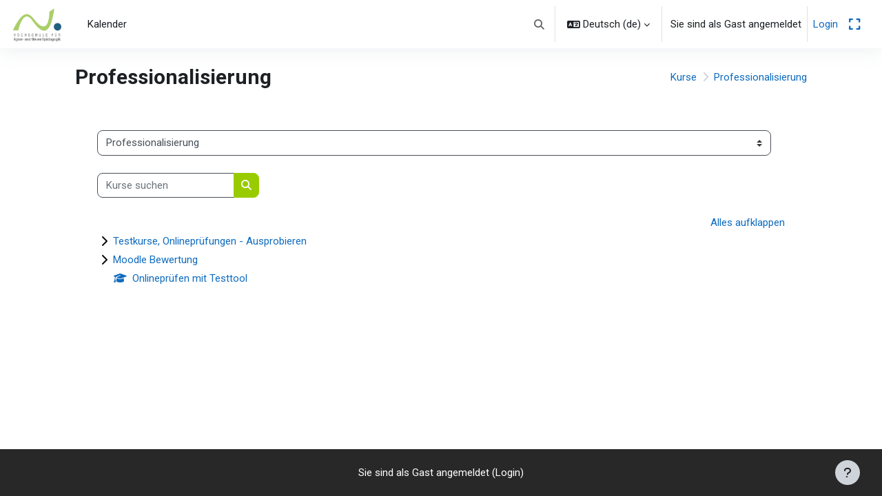

--- FILE ---
content_type: text/html; charset=utf-8
request_url: https://studium.haup-lp.at/course/index.php?categoryid=26
body_size: 10742
content:
<!DOCTYPE html>

<html  dir="ltr" lang="de" xml:lang="de">
<head>
    <title>Alle Kurse | HAUP Studium</title>
    <link rel="shortcut icon" href="https://studium.haup-lp.at:443/pluginfile.php/1/theme_tm_moove/favicon/1765436442/haup-favicon-32x32%20%281%29.ico" />
    <meta http-equiv="Content-Type" content="text/html; charset=utf-8" />
<meta name="keywords" content="moodle, Alle Kurse | HAUP Studium" />
<link rel="stylesheet" type="text/css" href="https://studium.haup-lp.at:443/theme/yui_combo.php?rollup/3.18.1/yui-moodlesimple.css" /><script id="firstthemesheet" type="text/css">/** Required in order to fix style inclusion problems in IE with YUI **/</script><link rel="stylesheet" type="text/css" href="https://studium.haup-lp.at:443/theme/styles.php/tm_moove/1765436442_1765436554/all" />
<link rel="stylesheet" type="text/css" href="https://studium.haup-lp.at:443/course/format/onetopic/styles.php" />
<script>
//<![CDATA[
var M = {}; M.yui = {};
M.pageloadstarttime = new Date();
M.cfg = {"wwwroot":"https:\/\/studium.haup-lp.at:443","apibase":"https:\/\/studium.haup-lp.at:443\/r.php\/api","homeurl":{},"sesskey":"16FnY6kRKF","sessiontimeout":"14400","sessiontimeoutwarning":1200,"themerev":"1765436442","slasharguments":1,"theme":"tm_moove","iconsystemmodule":"core\/icon_system_fontawesome","jsrev":"1765436442","admin":"admin","svgicons":true,"usertimezone":"Europa\/Wien","language":"de","courseId":1,"courseContextId":2,"contextid":276,"contextInstanceId":26,"langrev":1768879982,"templaterev":"1765436442","siteId":1,"userId":7,"developerdebug":true};var yui1ConfigFn = function(me) {if(/-skin|reset|fonts|grids|base/.test(me.name)){me.type='css';me.path=me.path.replace(/\.js/,'.css');me.path=me.path.replace(/\/yui2-skin/,'/assets/skins/sam/yui2-skin')}};
var yui2ConfigFn = function(me) {var parts=me.name.replace(/^moodle-/,'').split('-'),component=parts.shift(),module=parts[0],min='-min';if(/-(skin|core)$/.test(me.name)){parts.pop();me.type='css';min=''}
if(module){var filename=parts.join('-');me.path=component+'/'+module+'/'+filename+min+'.'+me.type}else{me.path=component+'/'+component+'.'+me.type}};
YUI_config = {"debug":true,"base":"https:\/\/studium.haup-lp.at:443\/lib\/yuilib\/3.18.1\/","comboBase":"https:\/\/studium.haup-lp.at:443\/theme\/yui_combo.php?","combine":true,"filter":"RAW","insertBefore":"firstthemesheet","groups":{"yui2":{"base":"https:\/\/studium.haup-lp.at:443\/lib\/yuilib\/2in3\/2.9.0\/build\/","comboBase":"https:\/\/studium.haup-lp.at:443\/theme\/yui_combo.php?","combine":true,"ext":false,"root":"2in3\/2.9.0\/build\/","patterns":{"yui2-":{"group":"yui2","configFn":yui1ConfigFn}}},"moodle":{"name":"moodle","base":"https:\/\/studium.haup-lp.at:443\/theme\/yui_combo.php?m\/1765436442\/","combine":true,"comboBase":"https:\/\/studium.haup-lp.at:443\/theme\/yui_combo.php?","ext":false,"root":"m\/1765436442\/","patterns":{"moodle-":{"group":"moodle","configFn":yui2ConfigFn}},"filter":"DEBUG","modules":{"moodle-core-chooserdialogue":{"requires":["base","panel","moodle-core-notification"]},"moodle-core-blocks":{"requires":["base","node","io","dom","dd","dd-scroll","moodle-core-dragdrop","moodle-core-notification"]},"moodle-core-event":{"requires":["event-custom"]},"moodle-core-notification":{"requires":["moodle-core-notification-dialogue","moodle-core-notification-alert","moodle-core-notification-confirm","moodle-core-notification-exception","moodle-core-notification-ajaxexception"]},"moodle-core-notification-dialogue":{"requires":["base","node","panel","escape","event-key","dd-plugin","moodle-core-widget-focusafterclose","moodle-core-lockscroll"]},"moodle-core-notification-alert":{"requires":["moodle-core-notification-dialogue"]},"moodle-core-notification-confirm":{"requires":["moodle-core-notification-dialogue"]},"moodle-core-notification-exception":{"requires":["moodle-core-notification-dialogue"]},"moodle-core-notification-ajaxexception":{"requires":["moodle-core-notification-dialogue"]},"moodle-core-handlebars":{"condition":{"trigger":"handlebars","when":"after"}},"moodle-core-dragdrop":{"requires":["base","node","io","dom","dd","event-key","event-focus","moodle-core-notification"]},"moodle-core-maintenancemodetimer":{"requires":["base","node"]},"moodle-core-lockscroll":{"requires":["plugin","base-build"]},"moodle-core-actionmenu":{"requires":["base","event","node-event-simulate"]},"moodle-core_availability-form":{"requires":["base","node","event","event-delegate","panel","moodle-core-notification-dialogue","json"]},"moodle-course-management":{"requires":["base","node","io-base","moodle-core-notification-exception","json-parse","dd-constrain","dd-proxy","dd-drop","dd-delegate","node-event-delegate"]},"moodle-course-dragdrop":{"requires":["base","node","io","dom","dd","dd-scroll","moodle-core-dragdrop","moodle-core-notification","moodle-course-coursebase","moodle-course-util"]},"moodle-course-categoryexpander":{"requires":["node","event-key"]},"moodle-course-util":{"requires":["node"],"use":["moodle-course-util-base"],"submodules":{"moodle-course-util-base":{},"moodle-course-util-section":{"requires":["node","moodle-course-util-base"]},"moodle-course-util-cm":{"requires":["node","moodle-course-util-base"]}}},"moodle-form-dateselector":{"requires":["base","node","overlay","calendar"]},"moodle-form-shortforms":{"requires":["node","base","selector-css3","moodle-core-event"]},"moodle-question-chooser":{"requires":["moodle-core-chooserdialogue"]},"moodle-question-searchform":{"requires":["base","node"]},"moodle-availability_completion-form":{"requires":["base","node","event","moodle-core_availability-form"]},"moodle-availability_date-form":{"requires":["base","node","event","io","moodle-core_availability-form"]},"moodle-availability_grade-form":{"requires":["base","node","event","moodle-core_availability-form"]},"moodle-availability_group-form":{"requires":["base","node","event","moodle-core_availability-form"]},"moodle-availability_grouping-form":{"requires":["base","node","event","moodle-core_availability-form"]},"moodle-availability_profile-form":{"requires":["base","node","event","moodle-core_availability-form"]},"moodle-mod_assign-history":{"requires":["node","transition"]},"moodle-mod_attendance-groupfilter":{"requires":["base","node"]},"moodle-mod_checklist-linkselect":{"requires":["node","event-valuechange"]},"moodle-mod_customcert-rearrange":{"requires":["dd-delegate","dd-drag"]},"moodle-mod_dialogue-clickredirector":{"requires":["base","node","json-parse","clickredirector","clickredirector-filters","clickredirector-highlighters","event","event-key"]},"moodle-mod_offlinequiz-modform":{"requires":["base","node","event"]},"moodle-mod_offlinequiz-dragdrop":{"requires":["base","node","io","dom","dd","dd-scroll","moodle-core-dragdrop","moodle-core-notification","moodle-mod_offlinequiz-offlinequizbase","moodle-mod_offlinequiz-util-base","moodle-mod_offlinequiz-util-page","moodle-mod_offlinequiz-util-slot","moodle-course-util"]},"moodle-mod_offlinequiz-repaginate":{"requires":["base","event","node","io","moodle-core-notification-dialogue"]},"moodle-mod_offlinequiz-autosave":{"requires":["base","node","event","event-valuechange","node-event-delegate","io-form"]},"moodle-mod_offlinequiz-offlinequizbase":{"requires":["base","node"]},"moodle-mod_offlinequiz-questionchooser":{"requires":["moodle-core-chooserdialogue","moodle-mod_offlinequiz-util","querystring-parse"]},"moodle-mod_offlinequiz-toolboxes":{"requires":["base","node","event","event-key","io","moodle-mod_offlinequiz-offlinequizbase","moodle-mod_offlinequiz-util-slot","moodle-core-notification-ajaxexception"]},"moodle-mod_offlinequiz-util":{"requires":["node"],"use":["moodle-mod_offlinequiz-util-base"],"submodules":{"moodle-mod_offlinequiz-util-base":{},"moodle-mod_offlinequiz-util-slot":{"requires":["node","moodle-mod_offlinequiz-util-base"]},"moodle-mod_offlinequiz-util-page":{"requires":["node","moodle-mod_offlinequiz-util-base"]}}},"moodle-mod_offlinequiz-randomquestion":{"requires":["base","event","node","io","moodle-core-notification-dialogue"]},"moodle-mod_quiz-modform":{"requires":["base","node","event"]},"moodle-mod_quiz-dragdrop":{"requires":["base","node","io","dom","dd","dd-scroll","moodle-core-dragdrop","moodle-core-notification","moodle-mod_quiz-quizbase","moodle-mod_quiz-util-base","moodle-mod_quiz-util-page","moodle-mod_quiz-util-slot","moodle-course-util"]},"moodle-mod_quiz-autosave":{"requires":["base","node","event","event-valuechange","node-event-delegate","io-form","datatype-date-format"]},"moodle-mod_quiz-quizbase":{"requires":["base","node"]},"moodle-mod_quiz-questionchooser":{"requires":["moodle-core-chooserdialogue","moodle-mod_quiz-util","querystring-parse"]},"moodle-mod_quiz-toolboxes":{"requires":["base","node","event","event-key","io","moodle-mod_quiz-quizbase","moodle-mod_quiz-util-slot","moodle-core-notification-ajaxexception"]},"moodle-mod_quiz-util":{"requires":["node","moodle-core-actionmenu"],"use":["moodle-mod_quiz-util-base"],"submodules":{"moodle-mod_quiz-util-base":{},"moodle-mod_quiz-util-slot":{"requires":["node","moodle-mod_quiz-util-base"]},"moodle-mod_quiz-util-page":{"requires":["node","moodle-mod_quiz-util-base"]}}},"moodle-mod_scheduler-saveseen":{"requires":["base","node","event"]},"moodle-mod_scheduler-studentlist":{"requires":["base","node","event","io"]},"moodle-mod_scheduler-delselected":{"requires":["base","node","event"]},"moodle-message_airnotifier-toolboxes":{"requires":["base","node","io"]},"moodle-block_xp-filters":{"requires":["base","node","moodle-core-dragdrop","moodle-core-notification-confirm","moodle-block_xp-rulepicker"]},"moodle-block_xp-notification":{"requires":["base","node","handlebars","button-plugin","moodle-core-notification-dialogue"]},"moodle-block_xp-rulepicker":{"requires":["base","node","handlebars","moodle-core-notification-dialogue"]},"moodle-editor_atto-rangy":{"requires":[]},"moodle-editor_atto-editor":{"requires":["node","transition","io","overlay","escape","event","event-simulate","event-custom","node-event-html5","node-event-simulate","yui-throttle","moodle-core-notification-dialogue","moodle-editor_atto-rangy","handlebars","timers","querystring-stringify"]},"moodle-editor_atto-plugin":{"requires":["node","base","escape","event","event-outside","handlebars","event-custom","timers","moodle-editor_atto-menu"]},"moodle-editor_atto-menu":{"requires":["moodle-core-notification-dialogue","node","event","event-custom"]},"moodle-report_eventlist-eventfilter":{"requires":["base","event","node","node-event-delegate","datatable","autocomplete","autocomplete-filters"]},"moodle-report_loglive-fetchlogs":{"requires":["base","event","node","io","node-event-delegate"]},"moodle-gradereport_history-userselector":{"requires":["escape","event-delegate","event-key","handlebars","io-base","json-parse","moodle-core-notification-dialogue"]},"moodle-qbank_editquestion-chooser":{"requires":["moodle-core-chooserdialogue"]},"moodle-tool_lp-dragdrop-reorder":{"requires":["moodle-core-dragdrop"]},"moodle-assignfeedback_editpdf-editor":{"requires":["base","event","node","io","graphics","json","event-move","event-resize","transition","querystring-stringify-simple","moodle-core-notification-dialog","moodle-core-notification-alert","moodle-core-notification-warning","moodle-core-notification-exception","moodle-core-notification-ajaxexception"]},"moodle-atto_accessibilitychecker-button":{"requires":["color-base","moodle-editor_atto-plugin"]},"moodle-atto_accessibilityhelper-button":{"requires":["moodle-editor_atto-plugin"]},"moodle-atto_align-button":{"requires":["moodle-editor_atto-plugin"]},"moodle-atto_bold-button":{"requires":["moodle-editor_atto-plugin"]},"moodle-atto_charmap-button":{"requires":["moodle-editor_atto-plugin"]},"moodle-atto_clear-button":{"requires":["moodle-editor_atto-plugin"]},"moodle-atto_collapse-button":{"requires":["moodle-editor_atto-plugin"]},"moodle-atto_emojipicker-button":{"requires":["moodle-editor_atto-plugin"]},"moodle-atto_emoticon-button":{"requires":["moodle-editor_atto-plugin"]},"moodle-atto_equation-button":{"requires":["moodle-editor_atto-plugin","moodle-core-event","io","event-valuechange","tabview","array-extras"]},"moodle-atto_h5p-button":{"requires":["moodle-editor_atto-plugin"]},"moodle-atto_html-codemirror":{"requires":["moodle-atto_html-codemirror-skin"]},"moodle-atto_html-beautify":{},"moodle-atto_html-button":{"requires":["promise","moodle-editor_atto-plugin","moodle-atto_html-beautify","moodle-atto_html-codemirror","event-valuechange"]},"moodle-atto_image-button":{"requires":["moodle-editor_atto-plugin"]},"moodle-atto_indent-button":{"requires":["moodle-editor_atto-plugin"]},"moodle-atto_italic-button":{"requires":["moodle-editor_atto-plugin"]},"moodle-atto_link-button":{"requires":["moodle-editor_atto-plugin"]},"moodle-atto_managefiles-button":{"requires":["moodle-editor_atto-plugin"]},"moodle-atto_managefiles-usedfiles":{"requires":["node","escape"]},"moodle-atto_media-button":{"requires":["moodle-editor_atto-plugin","moodle-form-shortforms"]},"moodle-atto_noautolink-button":{"requires":["moodle-editor_atto-plugin"]},"moodle-atto_orderedlist-button":{"requires":["moodle-editor_atto-plugin"]},"moodle-atto_recordrtc-recording":{"requires":["moodle-atto_recordrtc-button"]},"moodle-atto_recordrtc-button":{"requires":["moodle-editor_atto-plugin","moodle-atto_recordrtc-recording"]},"moodle-atto_rtl-button":{"requires":["moodle-editor_atto-plugin"]},"moodle-atto_strike-button":{"requires":["moodle-editor_atto-plugin"]},"moodle-atto_subscript-button":{"requires":["moodle-editor_atto-plugin"]},"moodle-atto_superscript-button":{"requires":["moodle-editor_atto-plugin"]},"moodle-atto_table-button":{"requires":["moodle-editor_atto-plugin","moodle-editor_atto-menu","event","event-valuechange"]},"moodle-atto_teamsmeeting-button":{"requires":["moodle-editor_atto-plugin"]},"moodle-atto_title-button":{"requires":["moodle-editor_atto-plugin"]},"moodle-atto_underline-button":{"requires":["moodle-editor_atto-plugin"]},"moodle-atto_undo-button":{"requires":["moodle-editor_atto-plugin"]},"moodle-atto_unorderedlist-button":{"requires":["moodle-editor_atto-plugin"]},"moodle-atto_wordimport-button":{"requires":["moodle-editor_atto-plugin"]}}},"gallery":{"name":"gallery","base":"https:\/\/studium.haup-lp.at:443\/lib\/yuilib\/gallery\/","combine":true,"comboBase":"https:\/\/studium.haup-lp.at:443\/theme\/yui_combo.php?","ext":false,"root":"gallery\/1765436442\/","patterns":{"gallery-":{"group":"gallery"}}}},"modules":{"core_filepicker":{"name":"core_filepicker","fullpath":"https:\/\/studium.haup-lp.at:443\/lib\/javascript.php\/1765436442\/repository\/filepicker.js","requires":["base","node","node-event-simulate","json","async-queue","io-base","io-upload-iframe","io-form","yui2-treeview","panel","cookie","datatable","datatable-sort","resize-plugin","dd-plugin","escape","moodle-core_filepicker","moodle-core-notification-dialogue"]},"core_comment":{"name":"core_comment","fullpath":"https:\/\/studium.haup-lp.at:443\/lib\/javascript.php\/1765436442\/comment\/comment.js","requires":["base","io-base","node","json","yui2-animation","overlay","escape"]}},"logInclude":[],"logExclude":[],"logLevel":null};
M.yui.loader = {modules: {}};

//]]>
</script>

<meta name="robots" content="noindex" /><link rel="preconnect" href="https://fonts.googleapis.com">
                       <link rel="preconnect" href="https://fonts.gstatic.com" crossorigin>
                       <link href="https://fonts.googleapis.com/css2?family=Roboto:ital,wght@0,300;0,400;0,500;0,700;1,400&display=swap" rel="stylesheet">
    <meta name="viewport" content="width=device-width, initial-scale=1.0">
</head>

<body  id="page-course-index-category" class="format-site limitedwidth  path-course path-course-index chrome dir-ltr lang-de yui-skin-sam yui3-skin-sam studium-haup-lp-at--443 pagelayout-coursecategory course-1 context-276 category-26 theme uses-drawers drawer-open-index">
<div id="accessibilitybar" class="fixed-top">
    <div class="container-fluid">
        <div class="bars">
            <div class="fontsize">
                <span>Schriftgröße</span>
                <ul>
                    <li><a class="btn btn-default" data-action="decrease" title="Schriftgröße verringern" id="fontsize_dec">A-</a></li>
                    <li><a class="btn btn-default" data-action="reset" title="Schriftgröße zurücksetzen" id="fontsize_reset">A</a></li>
                    <li><a class="btn btn-default" data-action="increase" title="Schriftgröße erhöhen" id="fontsize_inc">A+</a></li>
                </ul>
            </div>
            <div class="sitecolor">
                <span>Farbe Wesite</span>
                <ul>
                    <li><a class="btn btn-default" data-action="reset" title="Farbe Website zurücksetzen" id="sitecolor_color1">R</a></li>
                    <li><a class="btn btn-default" data-action="sitecolor-color-2" title="Geringer Kontrast 1" id="sitecolor_color2">A</a></li>
                    <li><a class="btn btn-default" data-action="sitecolor-color-3" title="Geringer Kontrast 2" id="sitecolor_color3">A</a></li>
                    <li><a class="btn btn-default" data-action="sitecolor-color-4" title="Hoher Kontrast" id="sitecolor_color4">A</a></li>
                </ul>
            </div>
        </div>
    </div>
</div>


<div class="toast-wrapper mx-auto py-0 fixed-top" role="status" aria-live="polite"></div>
<div id="page-wrapper" class="d-print-block">

    <div>
    <a class="sr-only sr-only-focusable" href="#maincontent">Zum Hauptinhalt</a>
</div><script src="https://studium.haup-lp.at:443/lib/javascript.php/1765436442/lib/polyfills/polyfill.js"></script>
<script src="https://studium.haup-lp.at:443/theme/yui_combo.php?rollup/3.18.1/yui-moodlesimple.js"></script><script src="https://studium.haup-lp.at:443/lib/javascript.php/1765436442/lib/javascript-static.js"></script>
<script>
//<![CDATA[
document.body.className += ' jsenabled';
//]]>
</script>



    <nav class="navbar fixed-top navbar-light bg-white navbar-expand shadow" aria-label="Site-Navigation">    
    
        <button class="navbar-toggler aabtn d-block d-md-none px-1 my-1 border-0" data-toggler="drawers" data-action="toggle" data-target="theme_moove-drawers-primary">
            <span class="navbar-toggler-icon"></span>
            <span class="sr-only">Website-Übersicht</span>
        </button>
    
        <a href="https://studium.haup-lp.at:443/" class="navbar-brand d-none d-md-flex align-items-center m-0 mr-4 p-0 aabtn">
                <img src="//studium.haup-lp.at:443/pluginfile.php/1/theme_tm_moove/logo/1765436442/haup%20logo.png" class="logo mr-1" alt="HAUP Studium">
        </a>
    
            <div class="primary-navigation">
                <nav class="moremenu navigation">
                    <ul id="moremenu-696fb5925a3a5-navbar-nav" role="menubar" class="nav more-nav navbar-nav">
                                <li data-url="https://studium.haup-lp.at:443/" data-key="home" class="nav-item" id="nav-item-key-home" role="none" data-forceintomoremenu="false">
                                            <a role="menuitem" class="nav-link active "
                                                href="https://studium.haup-lp.at:443/"
                                                aria-current="true"
                                                
                                            >
                                                Startseite
                                            </a>
                                </li>
                                <li data-url="https://studium.haup-lp.at:443/calendar/view.php?view=month" data-key="calendar" class="nav-item" id="nav-item-key-calendar" role="none" data-forceintomoremenu="false">
                                            <a role="menuitem" class="nav-link  "
                                                href="https://studium.haup-lp.at:443/calendar/view.php?view=month"
                                                
                                                tabindex="-1"
                                            >
                                                Kalender
                                            </a>
                                </li>
                        <li role="none" class="nav-item dropdown dropdownmoremenu d-none" data-region="morebutton">
                            <a class="dropdown-toggle nav-link " href="#" id="moremenu-dropdown-696fb5925a3a5" role="menuitem" data-toggle="dropdown" aria-haspopup="true" aria-expanded="false" tabindex="-1">
                                Mehr
                            </a>
                            <ul class="dropdown-menu dropdown-menu-left" data-region="moredropdown" aria-labelledby="moremenu-dropdown-696fb5925a3a5" role="menu">
                            </ul>
                        </li>
                    </ul>
                </nav>
            </div>        
    
        <ul class="navbar-nav d-none d-md-flex my-1 px-1">
            <!-- page_heading_menu -->
                    
        </ul>
    
        <div id="usernavigation" class="navbar-nav ml-auto">
            <div class="navbarcallbacks">
                
            </div>
                <div id="searchinput-navbar-696fb59265bb2696fb5924e4da6" class="simplesearchform">
    <div class="collapse" id="searchform-navbar">
        <form autocomplete="off" action="https://studium.haup-lp.at:443/search/index.php" method="get" accept-charset="utf-8" class="mform d-flex flex-wrap align-items-center searchform-navbar">
                <input type="hidden" name="context" value="276">
            <div class="input-group" role="group" aria-labelledby="searchgrouplabel-696fb59265bb2696fb5924e4da6">
                    <span id="searchgrouplabel-696fb59265bb2696fb5924e4da6" class="sr-only">Systemweite Suche</span>
                <label for="searchinput-696fb59265bb2696fb5924e4da6">
                    <span class="sr-only">Suchen</span>
                </label>
                    <input type="text"
                       id="searchinput-696fb59265bb2696fb5924e4da6"
                       class="form-control withclear"
                       placeholder="Suchen"
                       aria-label="Suchen"
                       name="q"
                       data-region="input"
                       autocomplete="off"
                    >
                    <a class="btn btn-close"
                        data-action="closesearch"
                        data-toggle="collapse"
                        href="#searchform-navbar"
                        role="button"
                        title="Schließen"
                    >
                        <i class="icon fa fa-xmark fa-fw " aria-hidden="true" ></i>
                        <span class="sr-only">Schließen</span>
                    </a>
                <div class="input-group-append">
                    <button type="submit" class="btn btn-submit" data-action="submit" title="Suche durchführen">
                        <i class="icon fa fa-magnifying-glass fa-fw " aria-hidden="true" ></i>
                        <span class="sr-only">Suche durchführen</span>
                    </button>
                </div>
            </div>
        </form>
    </div>
    <a
        class="btn btn-open rounded-0 nav-link"
        data-toggle="collapse"
        data-action="opensearch"
        href="#searchform-navbar"
        role="button"
        aria-expanded="false"
        aria-controls="searchform-navbar"
        title="Sucheingabe umschalten"
    >
        <i class="icon fa fa-magnifying-glass fa-fw " aria-hidden="true" ></i>
        <span class="sr-only">Sucheingabe umschalten</span>
    </a>
</div>
                <div class="divider border-left h-75 align-self-center mx-1"></div>
                <div class="langmenu">
                    <div class="dropdown show">
                        <a href="#" role="button" id="lang-menu-toggle" data-toggle="dropdown" aria-label="Sprache" aria-haspopup="true" aria-controls="lang-action-menu" class="btn dropdown-toggle">
                            <i class="icon fa fa-language fa-fw mr-1" aria-hidden="true"></i>
                            <span class="langbutton">
                                Deutsch ‎(de)‎
                            </span>
                            <b class="caret"></b>
                        </a>
                        <div role="menu" aria-labelledby="lang-menu-toggle" id="lang-action-menu" class="dropdown-menu dropdown-menu-right">
                                    <a href="#" class="dropdown-item pl-5" role="menuitem" aria-current="true">
                                        Deutsch ‎(de)‎
                                    </a>
                                    <a href="https://studium.haup-lp.at:443/course/index.php?categoryid=26&amp;lang=en" class="dropdown-item pl-5" role="menuitem" >
                                        English ‎(en)‎
                                    </a>
                        </div>
                    </div>
                </div>
                <div class="divider border-left h-75 align-self-center mx-1"></div>
            
            <div class="d-flex align-items-stretch usermenu-container" data-region="usermenu">
                    <div class="usermenu">
                            <span class="login pl-2">
                                    Sie sind als Gast angemeldet
                                    <div class="divider border-left h-75 align-self-center mx-2"></div>
                                    <a href="https://studium.haup-lp.at:443/login/index.php">Login</a>
                            </span>
                    </div>
            </div>
            
        </div>
    
        <a title="Gesamte Seitenbreite nutzen umschalten" id="tm-moove-fullscreen" class="nav-link fa-solid fa-expand d-none" href="javascript:void(0)"></a>
    </nav>
    
    

<div  class="drawer drawer-left drawer-primary d-print-none not-initialized" data-region="fixed-drawer" id="theme_moove-drawers-primary" data-preference="" data-state="show-drawer-primary" data-forceopen="0" data-close-on-resize="1">
    <div class="drawerheader">
        <button
            class="btn drawertoggle icon-no-margin hidden"
            data-toggler="drawers"
            data-action="closedrawer"
            data-target="theme_moove-drawers-primary"
            data-toggle="tooltip"
            data-placement="right"
            title="Leiste schließen"
        >
            <i class="icon fa fa-xmark fa-fw " aria-hidden="true" ></i>
        </button>
                    HAUP Studium

        <div class="drawerheadercontent hidden">
            
        </div>
    </div>
    <div class="drawercontent drag-container" data-usertour="scroller">
                <div class="list-group">
                <a href="https://studium.haup-lp.at:443/" class="list-group-item list-group-item-action active " aria-current="true">
                    Startseite
                </a>
                <a href="https://studium.haup-lp.at:443/calendar/view.php?view=month" class="list-group-item list-group-item-action  " >
                    Kalender
                </a>
        </div>

    </div>
</div>

    <div id="page" data-region="mainpage" data-usertour="scroller" class="drawers   drag-container">

        <header id="page-header" class="moove-container-fluid">
    <div class="d-flex flex-wrap">
        <div class="ml-auto d-flex">
            
        </div>
        <div id="course-header">
            
        </div>
    </div>
    <div class="d-sm-flex align-items-center headerandnav">
                <div class="mr-auto">
                    <div class="page-context-header"><div class="page-header-headings"><h1 class="h2">Professionalisierung</h1></div></div>
                </div>
        <div class="header-actions-container ml-auto" data-region="header-actions-container">
        </div>

            <div class="d-none d-md-block" id="page-navbar">
                <nav aria-label="Navigationsleiste">
    <ol class="breadcrumb">
                <li class="breadcrumb-item">
                    <a href="https://studium.haup-lp.at:443/course/index.php"
                        
                        
                        
                    >
                        Kurse
                    </a>
                </li>
        
                <li class="breadcrumb-item">
                    <a href="https://studium.haup-lp.at:443/course/index.php?categoryid=26"
                        aria-current="page"
                        
                        
                    >
                        Professionalisierung
                    </a>
                </li>
        </ol>
</nav>
            </div>
    </div>
</header>

        <div id="topofscroll" class="main-inner">
            <div class="drawer-toggles d-flex">
            </div>

            <div id="page-content" class="d-print-block">
                <div id="region-main-box">
                    <section id="region-main" aria-label="Inhalt">

                        <span class="notifications" id="user-notifications"></span>
                        <div role="main"><span id="maincontent"></span><span></span><div class="container-fluid tertiary-navigation" id="action_bar">
    <div class="row">
            <div class="navitem">
                <div class="urlselect text-truncate w-100">
                    <form method="post" action="https://studium.haup-lp.at:443/course/jumpto.php" class="d-flex flex-wrap align-items-center" id="url_select_f696fb5924e4da1">
                        <input type="hidden" name="sesskey" value="16FnY6kRKF">
                            <label for="url_select696fb5924e4da2" class="sr-only">
                                Kursbereiche
                            </label>
                        <select  id="url_select696fb5924e4da2" class="custom-select urlselect text-truncate w-100" name="jump"
                                 >
                                    <option value="/course/index.php?categoryid=479"  >Informationen der Hochschule</option>
                                    <option value="/course/index.php?categoryid=382"  >Informationen der Hochschule / Bibliothek</option>
                                    <option value="/course/index.php?categoryid=19"  >Informationen der Hochschule / Informationen für Studierende</option>
                                    <option value="/course/index.php?categoryid=1138"  >Informationen der Hochschule / ÖH</option>
                                    <option value="/course/index.php?categoryid=1125"  >Informationen der Hochschule / ÖH / Workshops, ÖH</option>
                                    <option value="/course/index.php?categoryid=18"  >Informationen der Hochschule / Informationen für Lehrende</option>
                                    <option value="/course/index.php?categoryid=1277"  >Bachelorstudium Agrarpädagogik ab 2022</option>
                                    <option value="/course/index.php?categoryid=1343"  >Bachelorstudium Agrarpädagogik ab 2022 / WiSem2025/26</option>
                                    <option value="/course/index.php?categoryid=1331"  >Bachelorstudium Agrarpädagogik ab 2022 / SomSem 2025</option>
                                    <option value="/course/index.php?categoryid=1323"  >Bachelorstudium Agrarpädagogik ab 2022 / WiSem2024/25</option>
                                    <option value="/course/index.php?categoryid=1311"  >Bachelorstudium Agrarpädagogik ab 2022 / SomSem 2024</option>
                                    <option value="/course/index.php?categoryid=1304"  >Bachelorstudium Agrarpädagogik ab 2022 / WiSem2023/24</option>
                                    <option value="/course/index.php?categoryid=1294"  >Bachelorstudium Agrarpädagogik ab 2022 / SomSem 2023</option>
                                    <option value="/course/index.php?categoryid=1287"  >Bachelorstudium Agrarpädagogik ab 2022 / WiSem2022/23</option>
                                    <option value="/course/index.php?categoryid=1281"  >Bachelorstudium Agrarpädagogik ab 2022 / SomSem 2022</option>
                                    <option value="/course/index.php?categoryid=1279"  >Bachelorstudium Umweltpädagogik ab 2022</option>
                                    <option value="/course/index.php?categoryid=1342"  >Bachelorstudium Umweltpädagogik ab 2022 / WiSem2025/26</option>
                                    <option value="/course/index.php?categoryid=1332"  >Bachelorstudium Umweltpädagogik ab 2022 / SomSem 2025</option>
                                    <option value="/course/index.php?categoryid=1324"  >Bachelorstudium Umweltpädagogik ab 2022 / WiSem2024/25</option>
                                    <option value="/course/index.php?categoryid=1312"  >Bachelorstudium Umweltpädagogik ab 2022 / SomSem 2024</option>
                                    <option value="/course/index.php?categoryid=1305"  >Bachelorstudium Umweltpädagogik ab 2022 / WiSem2023/24</option>
                                    <option value="/course/index.php?categoryid=1295"  >Bachelorstudium Umweltpädagogik ab 2022 / SomSem 2023</option>
                                    <option value="/course/index.php?categoryid=1288"  >Bachelorstudium Umweltpädagogik ab 2022 / WiSem2022/23</option>
                                    <option value="/course/index.php?categoryid=1283"  >Bachelorstudium Umweltpädagogik ab 2022 / SomSem 2022</option>
                                    <option value="/course/index.php?categoryid=1181"  >Bachelorstudium Umweltpädagogik ab 2022 / Umweltbildung und Beratung, Studienbeginn 21/22 (Aug 27)</option>
                                    <option value="/course/index.php?categoryid=1182"  >Bachelorstudium Umweltpädagogik ab 2022 / Umweltbildung und Beratung, Studienbeginn 21/22 (Aug 27) / BA-B-1.1 Beobachten und Lernen im Berufsfeld</option>
                                    <option value="/course/index.php?categoryid=1236"  >Bachelorstudium Umweltpädagogik ab 2022 / Umweltbildung und Beratung, Studienbeginn 21/22 (Aug 27) / BA-F-1.3 Allgemeine fachdidaktische Grundlagen</option>
                                    <option value="/course/index.php?categoryid=1183"  >Bachelorstudium Umweltpädagogik ab 2022 / Umweltbildung und Beratung, Studienbeginn 21/22 (Aug 27) / BA-F-1.4 Lebensbegleitendes Lernen</option>
                                    <option value="/course/index.php?categoryid=1268"  >Bachelorstudium Umweltpädagogik ab 2022 / Umweltbildung und Beratung, Studienbeginn 21/22 (Aug 27) / BA-NU-2.1 Naturwissenschaften I: Angewandte Mathematik und Biologie</option>
                                    <option value="/course/index.php?categoryid=1265"  >Bachelorstudium Umweltpädagogik ab 2022 / Umweltbildung und Beratung, Studienbeginn 21/22 (Aug 27) / BA-NU-2.3 Ökologie und Lebensräume</option>
                                    <option value="/course/index.php?categoryid=1196"  >Bachelorstudium Umweltpädagogik ab 2022 / Umweltbildung und Beratung, Studienbeginn 21/22 (Aug 27) / BA-F-4.4 Subjektorientierte Didaktik</option>
                                    <option value="/course/index.php?categoryid=1175"  >Bachelorstudium Umweltpädagogik ab 2022 / ABB240 und UBB240 - gemeinsame LV, Studienbeginn 21/22 (Aug 27)</option>
                                    <option value="/course/index.php?categoryid=1194"  >Bachelorstudium Umweltpädagogik ab 2022 / ABB240 und UBB240 - gemeinsame LV, Studienbeginn 21/22 (Aug 27) / BA-B-1.1 Beobachten und Lernen im Berufsfeld</option>
                                    <option value="/course/index.php?categoryid=1198"  >Bachelorstudium Umweltpädagogik ab 2022 / ABB240 und UBB240 - gemeinsame LV, Studienbeginn 21/22 (Aug 27) / BA-B-1.2 Lernen und Lehren</option>
                                    <option value="/course/index.php?categoryid=1176"  >Bachelorstudium Umweltpädagogik ab 2022 / ABB240 und UBB240 - gemeinsame LV, Studienbeginn 21/22 (Aug 27) / BA-F-1.4 Lebensbegleitendes Lernen</option>
                                    <option value="/course/index.php?categoryid=1278"  >Bachelorstudium Agrarpädagogik Berufsbegleitend ab 2022</option>
                                    <option value="/course/index.php?categoryid=1341"  >Bachelorstudium Agrarpädagogik Berufsbegleitend ab 2022 / WiSem2025/26</option>
                                    <option value="/course/index.php?categoryid=1333"  >Bachelorstudium Agrarpädagogik Berufsbegleitend ab 2022 / SomSem 2025</option>
                                    <option value="/course/index.php?categoryid=1325"  >Bachelorstudium Agrarpädagogik Berufsbegleitend ab 2022 / WiSem2024/25</option>
                                    <option value="/course/index.php?categoryid=1313"  >Bachelorstudium Agrarpädagogik Berufsbegleitend ab 2022 / SomSem 2024</option>
                                    <option value="/course/index.php?categoryid=1306"  >Bachelorstudium Agrarpädagogik Berufsbegleitend ab 2022 / WiSem2023/24</option>
                                    <option value="/course/index.php?categoryid=1296"  >Bachelorstudium Agrarpädagogik Berufsbegleitend ab 2022 / SomSem 2023</option>
                                    <option value="/course/index.php?categoryid=1289"  >Bachelorstudium Agrarpädagogik Berufsbegleitend ab 2022 / WiSem2022/23</option>
                                    <option value="/course/index.php?categoryid=1282"  >Bachelorstudium Agrarpädagogik Berufsbegleitend ab 2022 / SomSem 2022</option>
                                    <option value="/course/index.php?categoryid=1276"  >Bachelorstudium Agrar- und Umweltpädagogik ab 2022</option>
                                    <option value="/course/index.php?categoryid=1340"  >Bachelorstudium Agrar- und Umweltpädagogik ab 2022 / WiSem2025/26</option>
                                    <option value="/course/index.php?categoryid=1334"  >Bachelorstudium Agrar- und Umweltpädagogik ab 2022 / SomSem 2025</option>
                                    <option value="/course/index.php?categoryid=1326"  >Bachelorstudium Agrar- und Umweltpädagogik ab 2022 / WiSem2024/25</option>
                                    <option value="/course/index.php?categoryid=1314"  >Bachelorstudium Agrar- und Umweltpädagogik ab 2022 / SomSem 2024</option>
                                    <option value="/course/index.php?categoryid=1307"  >Bachelorstudium Agrar- und Umweltpädagogik ab 2022 / WiSem2023/24</option>
                                    <option value="/course/index.php?categoryid=1297"  >Bachelorstudium Agrar- und Umweltpädagogik ab 2022 / SomSem 2023</option>
                                    <option value="/course/index.php?categoryid=1290"  >Bachelorstudium Agrar- und Umweltpädagogik ab 2022 / WiSem2022/23</option>
                                    <option value="/course/index.php?categoryid=1280"  >Bachelorstudium Agrar- und Umweltpädagogik ab 2022 / SomSem 2022</option>
                                    <option value="/course/index.php?categoryid=902"  >Masterstudium MA AP60 + MA UP60</option>
                                    <option value="/course/index.php?categoryid=1339"  >Masterstudium MA AP60 + MA UP60 / WiSem2025/26</option>
                                    <option value="/course/index.php?categoryid=1335"  >Masterstudium MA AP60 + MA UP60 / SomSem 2025</option>
                                    <option value="/course/index.php?categoryid=1327"  >Masterstudium MA AP60 + MA UP60 / WiSem2024/25</option>
                                    <option value="/course/index.php?categoryid=1315"  >Masterstudium MA AP60 + MA UP60 / SomSem 2024</option>
                                    <option value="/course/index.php?categoryid=1308"  >Masterstudium MA AP60 + MA UP60 / WiSem2023/24</option>
                                    <option value="/course/index.php?categoryid=1298"  >Masterstudium MA AP60 + MA UP60 / SomSem 2023</option>
                                    <option value="/course/index.php?categoryid=1292"  >Masterstudium MA AP60 + MA UP60 / WiSem2022/23</option>
                                    <option value="/course/index.php?categoryid=1284"  >Masterstudium MA AP60 + MA UP60 / SomSem 2022</option>
                                    <option value="/course/index.php?categoryid=1291"  >Masterstudium MA AP60 + MA UP60 / Masterstudium MA AP60 + MA UP60, Studienjahr 2022/23</option>
                                    <option value="/course/index.php?categoryid=590"  >Berufspraxis</option>
                                    <option value="/course/index.php?categoryid=1347"  >Berufspraxis / Berufspraxis Agrarpädagogik 180</option>
                                    <option value="/course/index.php?categoryid=591"  >Berufspraxis / Berufspraxis Agrarpädagogik 240</option>
                                    <option value="/course/index.php?categoryid=1349"  >Berufspraxis / Berufspraxis Umweltpädagogik 180</option>
                                    <option value="/course/index.php?categoryid=592"  >Berufspraxis / Berufspraxis Umweltpädagogik 240</option>
                                    <option value="/course/index.php?categoryid=593"  >Berufspraxis / Berufspraxis Agrar-und Umweltpädagogik 60</option>
                                    <option value="/course/index.php?categoryid=658"  >Berufspraxis / Berufspraxis Brückenprogramm Agrar- und Umweltpädagogik 60</option>
                                    <option value="/course/index.php?categoryid=385"  >Grüne Pädagogik</option>
                                    <option value="/course/index.php?categoryid=1127"  >Grüne Pädagogik / Mehrperspektivität der Grünen Pädagogik</option>
                                    <option value="/course/index.php?categoryid=1256"  >Übungskurse</option>
                                    <option value="/course/index.php?categoryid=1285"  >Übungskurse / Übungskurse für ABB240 und UBB240, 2022</option>
                                    <option value="/course/index.php?categoryid=1258"  >Übungskurse / ABB240</option>
                                    <option value="/course/index.php?categoryid=1260"  >Übungskurse / UBB240</option>
                                    <option value="/course/index.php?categoryid=1257"  >Übungskurse / AUP60</option>
                                    <option value="/course/index.php?categoryid=1346"  >Übungskurse / AUP60 / 4055 25-26</option>
                                    <option value="/course/index.php?categoryid=1259"  >Übungskurse / BBS</option>
                                    <option value="/course/index.php?categoryid=1255"  >Übungskurse / BBS / Virtuelle Lernumgebungen 2021</option>
                                    <option value="/course/index.php?categoryid=1310"  >Übungskurse / BBS / Virtuelle Lernumgebungen 2023</option>
                                    <option value="/course/index.php?categoryid=1329"  >Übungskurse / BBS / Virtuelle Lernumgebungen 2024</option>
                                    <option value="/course/index.php?categoryid=1348"  >Übungskurse / BBS / Virtuelle Lernumgebungen 2025</option>
                                    <option value="/course/index.php?categoryid=1299"  >Übungskurse / Übungskurse ABB240 und UBB240 2023</option>
                                    <option value="/course/index.php?categoryid=1300"  >Übungskurse / Übungskurse ABB240 und UBB240 2023 / ABB 240 und UBB240</option>
                                    <option value="/course/index.php?categoryid=1301"  >Übungskurse / Übungskurse ABB240 und UBB240 2023 / BBS1 ABB 240</option>
                                    <option value="/course/index.php?categoryid=1302"  >Übungskurse / Übungskurse ABB240 und UBB240 2023 / BBS2 ABB 240</option>
                                    <option value="/course/index.php?categoryid=1317"  >Übungskurse / Übungskurse ABB240 und UBB240 2024</option>
                                    <option value="/course/index.php?categoryid=1318"  >Übungskurse / Übungskurse ABB240 und UBB240 2024 / ABB240</option>
                                    <option value="/course/index.php?categoryid=1319"  >Übungskurse / Übungskurse ABB240 und UBB240 2024 / UBB240</option>
                                    <option value="/course/index.php?categoryid=1320"  >Übungskurse / Übungskurse ABB240 und UBB240 2024 / BBS</option>
                                    <option value="/course/index.php?categoryid=1336"  >Übungskurse / Übungskurse ABB240 und UBB240 2025</option>
                                    <option value="/course/index.php?categoryid=26" selected >Professionalisierung</option>
                                    <option value="/course/index.php?categoryid=1146"  >Professionalisierung / Testkurse, Onlineprüfungen - Ausprobieren</option>
                                    <option value="/course/index.php?categoryid=1321"  >Professionalisierung / Moodle Bewertung</option>
                                    <option value="/course/index.php?categoryid=655"  >Schulentwicklungsberatung</option>
                        </select>
                            <noscript>
                                <input type="submit" class="btn btn-secondary ms-1" value="Start">
                            </noscript>
                    </form>
                </div>
            </div>
            <div class="navitem">
                <div class="simplesearchform ">
                    <form autocomplete="off" action="https://studium.haup-lp.at:443/course/search.php" method="get" accept-charset="utf-8" class="mform d-flex flex-wrap align-items-center simplesearchform">
                    <div class="input-group">
                        <label for="searchinput-696fb5924fc7e696fb5924e4da3">
                            <span class="sr-only">Kurse suchen</span>
                        </label>
                        <input type="text"
                           id="searchinput-696fb5924fc7e696fb5924e4da3"
                           class="form-control"
                           placeholder="Kurse suchen"
                           aria-label="Kurse suchen"
                           name="search"
                           data-region="input"
                           autocomplete="off"
                           value=""
                        >
                        <div class="input-group-append">
                            <button type="submit"
                                class="btn  btn-primary search-icon"
                                
                            >
                                <i class="icon fa fa-magnifying-glass fa-fw " aria-hidden="true" ></i>
                                <span class="sr-only">Kurse suchen</span>
                            </button>
                        </div>
                
                    </div>
                    </form>
                </div>            </div>
    </div>
</div><div class="course_category_tree clearfix "><div class="collapsible-actions"><a class="collapseexpand aabtn" href="#">Alles aufklappen</a></div><div class="content"><div class="subcategories"><div class="category notloaded with_children collapsed" data-categoryid="1146" data-depth="1" data-showcourses="15" data-type="0"><div class="info"><h3 class="categoryname aabtn"><a href="https://studium.haup-lp.at:443/course/index.php?categoryid=1146">Testkurse, Onlineprüfungen - Ausprobieren</a></h3></div><div class="content"></div></div><div class="category notloaded with_children collapsed" data-categoryid="1321" data-depth="1" data-showcourses="15" data-type="0"><div class="info"><h3 class="categoryname aabtn"><a href="https://studium.haup-lp.at:443/course/index.php?categoryid=1321">Moodle Bewertung</a></h3></div><div class="content"></div></div></div><div class="courses category-browse category-browse-26"><ul class="unlist ml-4"><li><a href="https://studium.haup-lp.at:443/course/view.php?id=4960"><i class="icon fa fa-graduation-cap fa-fw "  title="Kurs" role="img" aria-label="Kurs"></i>Onlineprüfen mit Testtool</a></li></ul></div></div></div></div>
                        
                        

                    </section>
                </div>
            </div>
        </div>

        
        <footer id="page-footer">
        
            <div class="moove-container-fluid footer-columns">
                <div class="row">
                    <div class="col-md-4 column-left">
        
        
                    </div>
        
                    <div class="col-md-4 column-center">
        
                        <div class="logininfo">Sie sind als Gast angemeldet (<a href="https://studium.haup-lp.at:443/login/index.php">Login</a>)</div>
        
                        <div><a class="mobilelink" href="https://download.moodle.org/mobile?version=2024100708&amp;lang=de&amp;iosappid=633359593&amp;androidappid=com.moodle.moodlemobile">Laden Sie die mobile App</a></div>
        
                        <div class="tool_usertours-resettourcontainer"></div>
                    </div>
                    <div class="col-md-4 column-right">
        
                    </div>
                </div>
            </div>
        
            <div class="footer-content-debugging footer-dark bg-dark text-light">
                <div class="moove-container-fluid footer-dark-inner">
                    
                </div>
            </div>
        
                <div data-region="footer-container-popover">
                    <button class="btn btn-icon bg-secondary icon-no-margin btn-footer-popover" data-action="footer-popover" aria-label="Fußbereich anzeigen">
                        <i class="icon fa fa-question fa-fw " aria-hidden="true" ></i>
                    </button>
                </div>
        
            <div class="footer-content-popover container" data-region="footer-content-popover">
                <div class="footer-section p-3">
                    <div>Powered by <a href="https://moodle.com">Moodle</a></div>
                </div>
            </div>
        </footer>
        
        <script>
//<![CDATA[
var require = {
    baseUrl : 'https://studium.haup-lp.at:443/lib/requirejs.php/1765436442/',
    // We only support AMD modules with an explicit define() statement.
    enforceDefine: true,
    skipDataMain: true,
    waitSeconds : 0,

    paths: {
        jquery: 'https://studium.haup-lp.at:443/lib/javascript.php/1765436442/lib/jquery/jquery-3.7.1.min',
        jqueryui: 'https://studium.haup-lp.at:443/lib/javascript.php/1765436442/lib/jquery/ui-1.13.2/jquery-ui.min',
        jqueryprivate: 'https://studium.haup-lp.at:443/lib/javascript.php/1765436442/lib/requirejs/jquery-private'
    },

    // Custom jquery config map.
    map: {
      // '*' means all modules will get 'jqueryprivate'
      // for their 'jquery' dependency.
      '*': { jquery: 'jqueryprivate' },

      // 'jquery-private' wants the real jQuery module
      // though. If this line was not here, there would
      // be an unresolvable cyclic dependency.
      jqueryprivate: { jquery: 'jquery' }
    }
};

//]]>
</script>
<script src="https://studium.haup-lp.at:443/lib/javascript.php/1765436442/lib/requirejs/require.min.js"></script>
<script>
//<![CDATA[
M.util.js_pending("core/first");
require(['core/first'], function() {
require(['core/prefetch'])
;
require(["media_videojs/loader"], function(loader) {
    loader.setUp('de');
});;
M.util.js_pending('filter_mathjaxloader/loader'); require(['filter_mathjaxloader/loader'], function(amd) {amd.configure({"mathjaxconfig":"\nMathJax.Hub.Config({\n    config: [\"Accessible.js\", \"Safe.js\"],\n    errorSettings: { message: [\"!\"] },\n    skipStartupTypeset: true,\n    messageStyle: \"none\"\n});\n","lang":"de"}); M.util.js_complete('filter_mathjaxloader/loader');});;

        require(['jquery', 'core/custom_interaction_events'], function($, CustomEvents) {
            CustomEvents.define('#url_select696fb5924e4da2', [CustomEvents.events.accessibleChange]);
            $('#url_select696fb5924e4da2').on(CustomEvents.events.accessibleChange, function() {
                if ($(this).val()) {
                    $('#url_select_f696fb5924e4da1').submit();
                }
            });
        });
    ;

    require(['theme_moove/accessibilitybar'], function(AccessibilityBar) {
        AccessibilityBar.init();
    });
;

    require(['core/moremenu'], function(moremenu) {
        moremenu(document.querySelector('#moremenu-696fb5925a3a5-navbar-nav'));
    });
;

require(
[
    'jquery',
],
function(
    $
) {
    var uniqid = "696fb59265927696fb5924e4da5";
    var container = $('#searchinput-navbar-' + uniqid);
    var opensearch = container.find('[data-action="opensearch"]');
    var input = container.find('[data-region="input"]');
    var submit = container.find('[data-action="submit"]');

    submit.on('click', function(e) {
        if (input.val() === '') {
            e.preventDefault();
        }
    });
    container.on('hidden.bs.collapse', function() {
        opensearch.removeClass('d-none');
        input.val('');
    });
    container.on('show.bs.collapse', function() {
        opensearch.addClass('d-none');
    });
    container.on('shown.bs.collapse', function() {
        input.focus();
    });
});
;

require(
[
    'jquery',
],
function(
    $
) {
    var uniqid = "696fb59265bb2696fb5924e4da6";
    var container = $('#searchinput-navbar-' + uniqid);
    var opensearch = container.find('[data-action="opensearch"]');
    var input = container.find('[data-region="input"]');
    var submit = container.find('[data-action="submit"]');

    submit.on('click', function(e) {
        if (input.val() === '') {
            e.preventDefault();
        }
    });
    container.on('hidden.bs.collapse', function() {
        opensearch.removeClass('d-none');
        input.val('');
    });
    container.on('show.bs.collapse', function() {
        opensearch.addClass('d-none');
    });
    container.on('shown.bs.collapse', function() {
        input.focus();
    });
});
;

    require(['core/usermenu', 'theme_moove/accessibilitysettings'], function(UserMenu, AccessibilitySettings) {
        UserMenu.init();

        AccessibilitySettings.init();
    });
;

M.util.js_pending('theme_boost/drawers:load');
require(['theme_boost/drawers'], function() {
    M.util.js_complete('theme_boost/drawers:load');
});
;
M.util.js_pending('theme_tm_moove/scormfixes'); require(['theme_tm_moove/scormfixes'], function(amd) {amd.init(); M.util.js_complete('theme_tm_moove/scormfixes');});;
M.util.js_pending('theme_tm_moove/fullscreen'); require(['theme_tm_moove/fullscreen'], function(amd) {amd.init(); M.util.js_complete('theme_tm_moove/fullscreen');});;

    require(['theme_boost/footer-popover'], function(FooterPopover) {
        FooterPopover.init();
    });
;

M.util.js_pending('theme_boost/loader');
require(['theme_boost/loader', 'theme_boost/drawer'], function(Loader, Drawer) {
    Drawer.init();
    M.util.js_complete('theme_boost/loader');
});
;
M.util.js_pending('core/notification'); require(['core/notification'], function(amd) {amd.init(276, []); M.util.js_complete('core/notification');});;
M.util.js_pending('core/log'); require(['core/log'], function(amd) {amd.setConfig({"level":"trace"}); M.util.js_complete('core/log');});;
M.util.js_pending('core/page_global'); require(['core/page_global'], function(amd) {amd.init(); M.util.js_complete('core/page_global');});;
M.util.js_pending('core/utility'); require(['core/utility'], function(amd) {M.util.js_complete('core/utility');});;
M.util.js_pending('core/storage_validation'); require(['core/storage_validation'], function(amd) {amd.init(1387218946); M.util.js_complete('core/storage_validation');});
    M.util.js_complete("core/first");
});
//]]>
</script>
<script src="https://cdn.jsdelivr.net/npm/mathjax@2.7.9/MathJax.js?delayStartupUntil=configured"></script>
<script>
//<![CDATA[
M.str = {"moodle":{"lastmodified":"Zuletzt ge\u00e4ndert","name":"Name","error":"Fehler","info":"Infos","yes":"Ja","no":"Nein","collapseall":"Alles einklappen","expandall":"Alles aufklappen","cancel":"Abbrechen","confirm":"Best\u00e4tigen","areyousure":"Sind Sie sicher?","closebuttontitle":"Schlie\u00dfen","unknownerror":"Unbekannter Fehler","file":"Datei","url":"URL"},"repository":{"type":"Typ","size":"Gr\u00f6\u00dfe","invalidjson":"Ung\u00fcltiger JSON-Text","nofilesattached":"Keine Datei","filepicker":"Dateiauswahl","logout":"Abmelden","nofilesavailable":"Keine Dateien vorhanden","norepositoriesavailable":"Sie k\u00f6nnen hier zur Zeit keine Dateien hochladen.","fileexistsdialogheader":"Datei bereits vorhanden","fileexistsdialog_editor":"Eine Datei mit diesem Namen wurde bereits an den Text angeh\u00e4ngt, den Sie gerade bearbeiten","fileexistsdialog_filemanager":"Eine Datei mit diesem Namen wurde bereits an den Text angeh\u00e4ngt","renameto":"Nach '{$a}' umbenennen","referencesexist":"Es gibt {$a} Links zu dieser Datei.","select":"W\u00e4hlen Sie"},"admin":{"confirmdeletecomments":"M\u00f6chten Sie die ausgew\u00e4hlten Kommentare wirklich l\u00f6schen?","confirmation":"Best\u00e4tigung"},"debug":{"debuginfo":"Debug-Info","line":"Zeile","stacktrace":"Stack trace"},"langconfig":{"labelsep":":\u00a0"}};
//]]>
</script>
<script>
//<![CDATA[
(function() {Y.use("moodle-course-categoryexpander",function() {Y.Moodle.course.categoryexpander.init();
});
M.util.help_popups.setup(Y);
 M.util.js_pending('random696fb5924e4da7'); Y.on('domready', function() { M.util.js_complete("init");  M.util.js_complete('random696fb5924e4da7'); });
})();
//]]>
</script>

        
    </div>
    
</div>


</body></html>